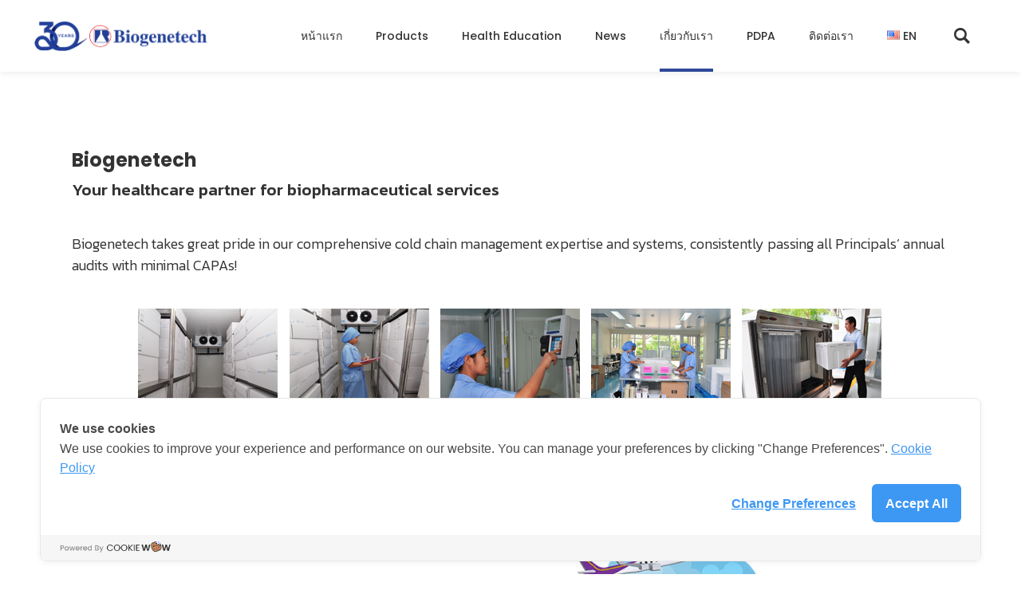

--- FILE ---
content_type: text/html; charset=UTF-8
request_url: https://www.biogenetech.co.th/th/about-us-th/cold-chain-system/
body_size: 13641
content:
<!DOCTYPE html>
<html lang="th">
<head>
    
        <meta charset="UTF-8"/>
        <link rel="profile" href="https://gmpg.org/xfn/11"/>
        
                <meta name="viewport" content="width=device-width,initial-scale=1,user-scalable=yes">
        <link rel="alternate" href="https://www.biogenetech.co.th/about-us/cold-chain-system/" hreflang="en" />
<link rel="alternate" href="https://www.biogenetech.co.th/th/about-us-th/cold-chain-system/" hreflang="th" />

	<!-- This site is optimized with the Yoast SEO plugin v17.3 - https://yoast.com/wordpress/plugins/seo/ -->
	<title>Cold Chain System - Biogenetech</title>
	<meta name="robots" content="index, follow, max-snippet:-1, max-image-preview:large, max-video-preview:-1" />
	<link rel="canonical" href="https://www.biogenetech.co.th/th/about-us-th/cold-chain-system/" />
	<meta property="og:locale" content="th_TH" />
	<meta property="og:locale:alternate" content="en_US" />
	<meta property="og:type" content="article" />
	<meta property="og:title" content="Cold Chain System - Biogenetech" />
	<meta property="og:url" content="https://www.biogenetech.co.th/th/about-us-th/cold-chain-system/" />
	<meta property="og:site_name" content="Biogenetech" />
	<meta property="article:modified_time" content="2020-04-01T01:30:54+00:00" />
	<meta name="twitter:card" content="summary_large_image" />
	<script type="application/ld+json" class="yoast-schema-graph">{"@context":"https://schema.org","@graph":[{"@type":"Organization","@id":"https://www.biogenetech.co.th/#organization","name":"Biogenetech","url":"https://www.biogenetech.co.th/","sameAs":[],"logo":{"@type":"ImageObject","@id":"https://www.biogenetech.co.th/#logo","inLanguage":"th","url":"https://www.biogenetech.co.th/wp-content/uploads/2019/09/5c05314462d4b_Biogenetech76645822-f6f5-4ac1-a180-9fa30156f494.png","contentUrl":"https://www.biogenetech.co.th/wp-content/uploads/2019/09/5c05314462d4b_Biogenetech76645822-f6f5-4ac1-a180-9fa30156f494.png","width":549,"height":104,"caption":"Biogenetech"},"image":{"@id":"https://www.biogenetech.co.th/#logo"}},{"@type":"WebSite","@id":"https://www.biogenetech.co.th/#website","url":"https://www.biogenetech.co.th/","name":"Biogenetech","description":"Your healthcare partner for biopharmaceutical services","publisher":{"@id":"https://www.biogenetech.co.th/#organization"},"potentialAction":[{"@type":"SearchAction","target":{"@type":"EntryPoint","urlTemplate":"https://www.biogenetech.co.th/?s={search_term_string}"},"query-input":"required name=search_term_string"}],"inLanguage":"th"},{"@type":"ImageObject","@id":"https://www.biogenetech.co.th/th/about-us-th/cold-chain-system/#primaryimage","inLanguage":"th","url":"","contentUrl":""},{"@type":"WebPage","@id":"https://www.biogenetech.co.th/th/about-us-th/cold-chain-system/#webpage","url":"https://www.biogenetech.co.th/th/about-us-th/cold-chain-system/","name":"Cold Chain System - Biogenetech","isPartOf":{"@id":"https://www.biogenetech.co.th/#website"},"primaryImageOfPage":{"@id":"https://www.biogenetech.co.th/th/about-us-th/cold-chain-system/#primaryimage"},"datePublished":"2011-10-30T08:47:19+00:00","dateModified":"2020-04-01T01:30:54+00:00","breadcrumb":{"@id":"https://www.biogenetech.co.th/th/about-us-th/cold-chain-system/#breadcrumb"},"inLanguage":"th","potentialAction":[{"@type":"ReadAction","target":["https://www.biogenetech.co.th/th/about-us-th/cold-chain-system/"]}]},{"@type":"BreadcrumbList","@id":"https://www.biogenetech.co.th/th/about-us-th/cold-chain-system/#breadcrumb","itemListElement":[{"@type":"ListItem","position":1,"name":"Home","item":"https://www.biogenetech.co.th/th/main-th/"},{"@type":"ListItem","position":2,"name":"\u0e40\u0e01\u0e35\u0e48\u0e22\u0e27\u0e01\u0e31\u0e1a\u0e40\u0e23\u0e32","item":"https://www.biogenetech.co.th/th/about-us-th/"},{"@type":"ListItem","position":3,"name":"Cold Chain System"}]}]}</script>
	<!-- / Yoast SEO plugin. -->


<link rel='dns-prefetch' href='//cookiecdn.com' />
<link rel='dns-prefetch' href='//fonts.googleapis.com' />
<link rel='dns-prefetch' href='//s.w.org' />
<link rel="alternate" type="application/rss+xml" title="Biogenetech &raquo; ฟีด" href="https://www.biogenetech.co.th/th/feed/" />
<link rel="alternate" type="application/rss+xml" title="Biogenetech &raquo; ฟีดความเห็น" href="https://www.biogenetech.co.th/th/comments/feed/" />
		<script type="text/javascript">
			window._wpemojiSettings = {"baseUrl":"https:\/\/s.w.org\/images\/core\/emoji\/13.0.1\/72x72\/","ext":".png","svgUrl":"https:\/\/s.w.org\/images\/core\/emoji\/13.0.1\/svg\/","svgExt":".svg","source":{"concatemoji":"https:\/\/www.biogenetech.co.th\/wp-includes\/js\/wp-emoji-release.min.js?ver=5.6.16"}};
			!function(e,a,t){var n,r,o,i=a.createElement("canvas"),p=i.getContext&&i.getContext("2d");function s(e,t){var a=String.fromCharCode;p.clearRect(0,0,i.width,i.height),p.fillText(a.apply(this,e),0,0);e=i.toDataURL();return p.clearRect(0,0,i.width,i.height),p.fillText(a.apply(this,t),0,0),e===i.toDataURL()}function c(e){var t=a.createElement("script");t.src=e,t.defer=t.type="text/javascript",a.getElementsByTagName("head")[0].appendChild(t)}for(o=Array("flag","emoji"),t.supports={everything:!0,everythingExceptFlag:!0},r=0;r<o.length;r++)t.supports[o[r]]=function(e){if(!p||!p.fillText)return!1;switch(p.textBaseline="top",p.font="600 32px Arial",e){case"flag":return s([127987,65039,8205,9895,65039],[127987,65039,8203,9895,65039])?!1:!s([55356,56826,55356,56819],[55356,56826,8203,55356,56819])&&!s([55356,57332,56128,56423,56128,56418,56128,56421,56128,56430,56128,56423,56128,56447],[55356,57332,8203,56128,56423,8203,56128,56418,8203,56128,56421,8203,56128,56430,8203,56128,56423,8203,56128,56447]);case"emoji":return!s([55357,56424,8205,55356,57212],[55357,56424,8203,55356,57212])}return!1}(o[r]),t.supports.everything=t.supports.everything&&t.supports[o[r]],"flag"!==o[r]&&(t.supports.everythingExceptFlag=t.supports.everythingExceptFlag&&t.supports[o[r]]);t.supports.everythingExceptFlag=t.supports.everythingExceptFlag&&!t.supports.flag,t.DOMReady=!1,t.readyCallback=function(){t.DOMReady=!0},t.supports.everything||(n=function(){t.readyCallback()},a.addEventListener?(a.addEventListener("DOMContentLoaded",n,!1),e.addEventListener("load",n,!1)):(e.attachEvent("onload",n),a.attachEvent("onreadystatechange",function(){"complete"===a.readyState&&t.readyCallback()})),(n=t.source||{}).concatemoji?c(n.concatemoji):n.wpemoji&&n.twemoji&&(c(n.twemoji),c(n.wpemoji)))}(window,document,window._wpemojiSettings);
		</script>
		<style type="text/css">
img.wp-smiley,
img.emoji {
	display: inline !important;
	border: none !important;
	box-shadow: none !important;
	height: 1em !important;
	width: 1em !important;
	margin: 0 .07em !important;
	vertical-align: -0.1em !important;
	background: none !important;
	padding: 0 !important;
}
</style>
	<link rel='stylesheet' id='wp-block-library-css'  href='https://www.biogenetech.co.th/wp-includes/css/dist/block-library/style.min.css?ver=5.6.16' type='text/css' media='all' />
<link rel='stylesheet' id='contact-form-7-css'  href='https://www.biogenetech.co.th/wp-content/plugins/contact-form-7/includes/css/styles.css?ver=5.4.2' type='text/css' media='all' />
<style id='contact-form-7-inline-css' type='text/css'>
.wpcf7 .wpcf7-recaptcha iframe {margin-bottom: 0;}.wpcf7 .wpcf7-recaptcha[data-align="center"] > div {margin: 0 auto;}.wpcf7 .wpcf7-recaptcha[data-align="right"] > div {margin: 0 0 0 auto;}
</style>
<link rel='stylesheet' id='rs-plugin-settings-css'  href='https://www.biogenetech.co.th/wp-content/plugins/revslider/public/assets/css/rs6.css?ver=6.1.5' type='text/css' media='all' />
<style id='rs-plugin-settings-inline-css' type='text/css'>
#rs-demo-id {}
</style>
<link rel='stylesheet' id='bootstrap-css-css'  href='https://www.biogenetech.co.th/wp-content/themes/mediclinic-child/css/bootstrap.min.css?ver=5.6.16' type='text/css' media='all' />
<link rel='stylesheet' id='mediclinic-mikado-default-style-css'  href='https://www.biogenetech.co.th/wp-content/themes/mediclinic/style.css?ver=5.6.16' type='text/css' media='all' />
<link rel='stylesheet' id='mediclinic-mikado-child-style-css'  href='https://www.biogenetech.co.th/wp-content/themes/mediclinic-child/style.css?ver=5.6.16' type='text/css' media='all' />
<link rel='stylesheet' id='mediclinic-mikado-modules-css'  href='https://www.biogenetech.co.th/wp-content/themes/mediclinic/assets/css/modules.min.css?ver=5.6.16' type='text/css' media='all' />
<style id='mediclinic-mikado-modules-inline-css' type='text/css'>
/* generated in /home/biogenetec/domains/biogenetech.co.th/public_html/wp-content/themes/mediclinic/framework/admin/options/general/map.php mediclinic_mikado_page_general_style function */
.page-id-41.mkdf-boxed .mkdf-wrapper { background-attachment: fixed;}


/** Landing page main menu hide**/
.page-id-7262 .mkdf-main-menu {
display: none;
}

@media only screen and (min-width: 1280px) {
.page-id-7262 .mkdf-page-header .mkdf-vertical-align-containers {
padding: 0 84px;
}}
@media only screen and (min-width: 1450px){
.page-id-7262 .mkdf-page-header .mkdf-vertical-align-containers {
padding: 0 125px;
}}
/**
 * Firefox specific rule for fixing Poppins rendering in firefox
 */
@-moz-document url-prefix() {
    blockquote,
    footer .widget.widget_tag_cloud a,
    .mkdf-side-menu .widget.widget_tag_cloud a,
    .wpb_widgetised_column .widget.widget_tag_cloud a,
    aside.mkdf-sidebar .widget.widget_tag_cloud a,
    .mkdf-main-menu>ul>li>a {
        font-weight: lighter !important;
    }
}
</style>
<link rel='stylesheet' id='mkdf-font_awesome-css'  href='https://www.biogenetech.co.th/wp-content/themes/mediclinic/assets/css/font-awesome/css/font-awesome.min.css?ver=5.6.16' type='text/css' media='all' />
<link rel='stylesheet' id='mkdf-font_elegant-css'  href='https://www.biogenetech.co.th/wp-content/themes/mediclinic/assets/css/elegant-icons/style.min.css?ver=5.6.16' type='text/css' media='all' />
<link rel='stylesheet' id='mkdf-ion_icons-css'  href='https://www.biogenetech.co.th/wp-content/themes/mediclinic/assets/css/ion-icons/css/ionicons.min.css?ver=5.6.16' type='text/css' media='all' />
<link rel='stylesheet' id='mkdf-linea_icons-css'  href='https://www.biogenetech.co.th/wp-content/themes/mediclinic/assets/css/linea-icons/style.css?ver=5.6.16' type='text/css' media='all' />
<link rel='stylesheet' id='mkdf-simple_line_icons-css'  href='https://www.biogenetech.co.th/wp-content/themes/mediclinic/assets/css/simple-line-icons/simple-line-icons.css?ver=5.6.16' type='text/css' media='all' />
<link rel='stylesheet' id='mediaelement-css'  href='https://www.biogenetech.co.th/wp-includes/js/mediaelement/mediaelementplayer-legacy.min.css?ver=4.2.16' type='text/css' media='all' />
<link rel='stylesheet' id='wp-mediaelement-css'  href='https://www.biogenetech.co.th/wp-includes/js/mediaelement/wp-mediaelement.min.css?ver=5.6.16' type='text/css' media='all' />
<link rel='stylesheet' id='mediclinic-mikado-style-dynamic-css'  href='https://www.biogenetech.co.th/wp-content/themes/mediclinic/assets/css/style_dynamic.css?ver=1716516719' type='text/css' media='all' />
<link rel='stylesheet' id='mediclinic-mikado-modules-responsive-css'  href='https://www.biogenetech.co.th/wp-content/themes/mediclinic/assets/css/modules-responsive.min.css?ver=5.6.16' type='text/css' media='all' />
<link rel='stylesheet' id='mediclinic-mikado-style-dynamic-responsive-css'  href='https://www.biogenetech.co.th/wp-content/themes/mediclinic/assets/css/style_dynamic_responsive.css?ver=1716516719' type='text/css' media='all' />
<link rel='stylesheet' id='mediclinic-mikado-google-fonts-css'  href='https://fonts.googleapis.com/css?family=Poppins%3A300%2C500%2C700%7COpen+Sans%3A300%2C500%2C700%7CPoppins%3A300%2C500%2C700%7CKanit%3A300%2C500%2C700&#038;subset=latin-ext&#038;ver=1.0.0' type='text/css' media='all' />
<link rel='stylesheet' id='select2-css'  href='https://www.biogenetech.co.th/wp-content/themes/mediclinic/framework/admin/assets/css/select2.min.css?ver=5.6.16' type='text/css' media='all' />
<link rel='stylesheet' id='mkdf-core-dashboard-style-css'  href='https://www.biogenetech.co.th/wp-content/plugins/mkdf-core/core-dashboard/assets/css/core-dashboard.min.css?ver=5.6.16' type='text/css' media='all' />
<link rel='stylesheet' id='js_composer_front-css'  href='https://www.biogenetech.co.th/wp-content/plugins/js_composer/assets/css/js_composer.min.css?ver=6.1' type='text/css' media='all' />
<script type='text/javascript' src='https://cookiecdn.com/cwc.js' id='cookiewow_script-js'></script>
<script type='text/javascript' id='cookieWow' type='text/javascript' src='https://cookiecdn.com/configs/2n4WAt6fzLCLHHmeMNXGFesK' data-cwcid='2n4WAt6fzLCLHHmeMNXGFesK'></script>
<script type='text/javascript' src='https://www.biogenetech.co.th/wp-includes/js/jquery/jquery.min.js?ver=3.5.1' id='jquery-core-js'></script>
<script type='text/javascript' src='https://www.biogenetech.co.th/wp-includes/js/jquery/jquery-migrate.min.js?ver=3.3.2' id='jquery-migrate-js'></script>
<script type='text/javascript' src='https://www.biogenetech.co.th/wp-content/plugins/flowpaper-lite-pdf-flipbook/assets/lity/lity.min.js' id='lity-js-js'></script>
<script type='text/javascript' src='https://www.biogenetech.co.th/wp-content/plugins/revslider/public/assets/js/revolution.tools.min.js?ver=6.0' id='tp-tools-js'></script>
<script type='text/javascript' src='https://www.biogenetech.co.th/wp-content/plugins/revslider/public/assets/js/rs6.min.js?ver=6.1.5' id='revmin-js'></script>
<script type='text/javascript' src='https://www.biogenetech.co.th/wp-content/themes/mediclinic-child/js/bootstrap.min.js?ver=5.6.16' id='bootstrap-js-js'></script>
<script type='text/javascript' src='https://www.biogenetech.co.th/wp-content/themes/mediclinic-child/js/js.cookie.min.js?ver=5.6.16' id='js-cookie-js'></script>
<script type='text/javascript' src='https://www.biogenetech.co.th/wp-content/themes/mediclinic-child/script.js?ver=5.6.16' id='parent-script-js'></script>
<link rel="https://api.w.org/" href="https://www.biogenetech.co.th/wp-json/" /><link rel="alternate" type="application/json" href="https://www.biogenetech.co.th/wp-json/wp/v2/pages/41" /><link rel="EditURI" type="application/rsd+xml" title="RSD" href="https://www.biogenetech.co.th/xmlrpc.php?rsd" />
<link rel="wlwmanifest" type="application/wlwmanifest+xml" href="https://www.biogenetech.co.th/wp-includes/wlwmanifest.xml" /> 
<meta name="generator" content="WordPress 5.6.16" />
<link rel='shortlink' href='https://www.biogenetech.co.th/?p=41' />
<link rel="alternate" type="application/json+oembed" href="https://www.biogenetech.co.th/wp-json/oembed/1.0/embed?url=https%3A%2F%2Fwww.biogenetech.co.th%2Fth%2Fabout-us-th%2Fcold-chain-system%2F" />
<link rel="alternate" type="text/xml+oembed" href="https://www.biogenetech.co.th/wp-json/oembed/1.0/embed?url=https%3A%2F%2Fwww.biogenetech.co.th%2Fth%2Fabout-us-th%2Fcold-chain-system%2F&#038;format=xml" />
<meta name="generator" content="Powered by WPBakery Page Builder - drag and drop page builder for WordPress."/>
<meta name="generator" content="Powered by Slider Revolution 6.1.5 - responsive, Mobile-Friendly Slider Plugin for WordPress with comfortable drag and drop interface." />
<link rel="icon" href="https://www.biogenetech.co.th/wp-content/uploads/2019/10/favicon-logo-150x150.png" sizes="32x32" />
<link rel="icon" href="https://www.biogenetech.co.th/wp-content/uploads/2019/10/favicon-logo.png" sizes="192x192" />
<link rel="apple-touch-icon" href="https://www.biogenetech.co.th/wp-content/uploads/2019/10/favicon-logo.png" />
<meta name="msapplication-TileImage" content="https://www.biogenetech.co.th/wp-content/uploads/2019/10/favicon-logo.png" />
<script type="text/javascript">function setREVStartSize(t){try{var h,e=document.getElementById(t.c).parentNode.offsetWidth;if(e=0===e||isNaN(e)?window.innerWidth:e,t.tabw=void 0===t.tabw?0:parseInt(t.tabw),t.thumbw=void 0===t.thumbw?0:parseInt(t.thumbw),t.tabh=void 0===t.tabh?0:parseInt(t.tabh),t.thumbh=void 0===t.thumbh?0:parseInt(t.thumbh),t.tabhide=void 0===t.tabhide?0:parseInt(t.tabhide),t.thumbhide=void 0===t.thumbhide?0:parseInt(t.thumbhide),t.mh=void 0===t.mh||""==t.mh||"auto"===t.mh?0:parseInt(t.mh,0),"fullscreen"===t.layout||"fullscreen"===t.l)h=Math.max(t.mh,window.innerHeight);else{for(var i in t.gw=Array.isArray(t.gw)?t.gw:[t.gw],t.rl)void 0!==t.gw[i]&&0!==t.gw[i]||(t.gw[i]=t.gw[i-1]);for(var i in t.gh=void 0===t.el||""===t.el||Array.isArray(t.el)&&0==t.el.length?t.gh:t.el,t.gh=Array.isArray(t.gh)?t.gh:[t.gh],t.rl)void 0!==t.gh[i]&&0!==t.gh[i]||(t.gh[i]=t.gh[i-1]);var r,a=new Array(t.rl.length),n=0;for(var i in t.tabw=t.tabhide>=e?0:t.tabw,t.thumbw=t.thumbhide>=e?0:t.thumbw,t.tabh=t.tabhide>=e?0:t.tabh,t.thumbh=t.thumbhide>=e?0:t.thumbh,t.rl)a[i]=t.rl[i]<window.innerWidth?0:t.rl[i];for(var i in r=a[0],a)r>a[i]&&0<a[i]&&(r=a[i],n=i);var d=e>t.gw[n]+t.tabw+t.thumbw?1:(e-(t.tabw+t.thumbw))/t.gw[n];h=t.gh[n]*d+(t.tabh+t.thumbh)}void 0===window.rs_init_css&&(window.rs_init_css=document.head.appendChild(document.createElement("style"))),document.getElementById(t.c).height=h,window.rs_init_css.innerHTML+="#"+t.c+"_wrapper { height: "+h+"px }"}catch(t){console.log("Failure at Presize of Slider:"+t)}};</script>
		<style type="text/css" id="wp-custom-css">
			.mkdf-content .mkdf-content-inner>.mkdf-full-width>.mkdf-full-width-inner {
    padding-top: 0px !important;
}		</style>
		<style type="text/css" data-type="vc_custom-css">.mkdf-content .mkdf-content-inner > .mkdf-container > .mkdf-container-inner {
    padding-top: 0 !important;
}</style><noscript><style> .wpb_animate_when_almost_visible { opacity: 1; }</style></noscript></head>
<body data-rsssl=1 class="page-template-default page page-id-41 page-child parent-pageid-5 mkdf-core-1.2 mediclinic child-child-ver-1.0.1 mediclinic-ver-1.6 mkdf-grid-1200 mkdf-fixed-on-scroll mkdf-dropdown-animate-height mkdf-header-standard mkdf-menu-area-in-grid-shadow-disable mkdf-menu-area-border-disable mkdf-menu-area-in-grid-border-disable mkdf-logo-area-border-disable mkdf-logo-area-in-grid-border-disable mkdf-header-vertical-shadow-disable mkdf-header-vertical-border-disable mkdf-side-menu-slide-from-right mkdf-default-mobile-header mkdf-sticky-up-mobile-header mkdf-search-covers-header wpb-js-composer js-comp-ver-6.1 vc_responsive" itemscope itemtype="http://schema.org/WebPage">
    <section class="mkdf-side-menu">
	<div class="mkdf-close-side-menu-holder">
		<a class="mkdf-close-side-menu" href="#" target="_self">
			<span class=" icon_close"></span>
		</a>
	</div>
	
        <div class="widget mkdf-image-widget ">
            <img itemprop="image" src="/wp-content/uploads/2019/10/b25010e4e48ed91ddbdcc5605b7ae97e92ffbb32.png" alt="a" width="146" height="31" />        </div>
    <div class="widget mkdf-separator-widget"><div class="mkdf-separator-holder clearfix  mkdf-separator-center mkdf-separator-normal">
	<div class="mkdf-separator" style="border-style: solid;margin-top: 0px;margin-bottom: 24px"></div>
</div>
</div><div id="text-11" class="widget mkdf-sidearea widget_text">			<div class="textwidget"><div style="margin-bottom:14px;">Biogenetech</div></div>
		</div><div class="widget mkdf-icon-info-widget"><div class="mkdf-info-icon clearfix mkdf-icon-info-icon-medium">
	<div class="mkdf-icon-info-icon">
					<a itemprop="url" href="#" target="_self">
									    <span class="mkdf-icon-shortcode mkdf-normal"  >
                    <i class="mkdf-icon-ion-icon ion-ios-time mkdf-icon-element" style="font-size:23px" ></i>            </span>
								</a>
			</div>
	<div class="mkdf-info-icon-content">
											<a itemprop="url" href="#" target="_self">
								<span class="mkdf-info-icon-title-text" >Mon - Fri: 9:00AM - 8:00PM</span>
									</a>
											<span class="mkdf-info-icon-subtitle-text" >Sat - Sun: Closed</span>
			</div>
</div></div><div class="widget mkdf-separator-widget"><div class="mkdf-separator-holder clearfix  mkdf-separator-center mkdf-separator-full-width">
	<div class="mkdf-separator" style="border-color: #dadada;border-style: solid;border-bottom-width: 1px;margin-top: 18px;margin-bottom: 3px"></div>
</div>
</div><div class="widget mkdf-blog-list-widget"><div class="mkdf-widget-title-holder"><h4 class="mkdf-widget-title">Related Posts</h4></div><div class="mkdf-blog-list-holder mkdf-bl-simple mkdf-bl-one-column mkdf-bl-normal-space mkdf-bl-pag-no-pagination"  data-type=simple data-number-of-posts=3 data-number-of-columns=1 data-space-between-columns=normal data-order-by=date data-order=ASC data-image-size=thumbnail data-title-tag=h3 data-excerpt-length=90 data-post-info-section=yes data-post-info-image=yes data-post-info-author=yes data-post-info-date=yes data-post-info-category=yes data-post-info-comments=no data-post-info-like=no data-post-info-share=no data-pagination-type=no-pagination data-max-num-pages=0 data-next-page=2>
	<div class="mkdf-bl-wrapper">
		<ul class="mkdf-blog-list">
			<p class="mkdf-blog-no-posts">Sorry, no posts matched your criteria.</p>		</ul>
	</div>
	</div></div><div class="widget mkdf-separator-widget"><div class="mkdf-separator-holder clearfix  mkdf-separator-center mkdf-separator-normal">
	<div class="mkdf-separator" style="border-style: solid;margin-top: 0px;margin-bottom: 33px"></div>
</div>
</div>
        <a class="mkdf-social-icon-widget-holder mkdf-icon-has-hover" data-hover-color="#4e6dcc" style="color: #333333;;font-size: 14px;margin: 1px 10px 0 0;" href="http://www.twitter.com" target="_blank">
            <span class="mkdf-social-icon-widget  social_twitter   "></span>        </a>
    
        <a class="mkdf-social-icon-widget-holder mkdf-icon-has-hover" data-hover-color="#4e6dcc" style="color: #333333;;font-size: 14px;margin: 0 10px 0 0;" href="http://www.facebook.com" target="_blank">
            <span class="mkdf-social-icon-widget  social_facebook   "></span>        </a>
    
        <a class="mkdf-social-icon-widget-holder mkdf-icon-has-hover" data-hover-color="#4e6dcc" style="color: #333333;;font-size: 14px;margin: 0 10px 0 0;" href="http://www.linkedin.com" target="_blank">
            <span class="mkdf-social-icon-widget  social_linkedin   "></span>        </a>
    
        <a class="mkdf-social-icon-widget-holder mkdf-icon-has-hover" data-hover-color="#4e6dcc" style="color: #333333;;font-size: 14px;margin: 2px 10px 0 0;" href="http://www.youtube.com" target="_blank">
            <span class="mkdf-social-icon-widget  social_youtube   "></span>        </a>
    </section>
    <div class="mkdf-wrapper">
        <div class="mkdf-wrapper-inner">
            
<header class="mkdf-page-header">
		
			<div class="mkdf-fixed-wrapper">
				
	<div class="mkdf-menu-area mkdf-menu-right">
				
					<div class="mkdf-grid">
						
			<div class="mkdf-vertical-align-containers">
				<div class="mkdf-position-left">
					<div class="mkdf-position-left-inner">
						

<div class="mkdf-logo-wrapper">
    <a itemprop="url" href="https://www.biogenetech.co.th/th/main-th/" style="height: 37px;">
        <img itemprop="image" class="mkdf-normal-logo" src="https://www.biogenetech.co.th/wp-content/uploads/2024/05/BGT_3o-year-web-logo-01-4.png" width="447" height="75"  alt="logo"/>
        <img itemprop="image" class="mkdf-dark-logo" src="https://www.biogenetech.co.th/wp-content/uploads/2019/11/Biogenetech-logo.png"  alt="dark logo"/>        <img itemprop="image" class="mkdf-light-logo" src="https://www.biogenetech.co.th/wp-content/uploads/2024/05/BGT_3o-year-web-logo-01.png" width="1511" height="313"  alt="light logo"/>    </a>
</div>

											</div>
				</div>
								<div class="mkdf-position-right">
					<div class="mkdf-position-right-inner">
													
<nav class="mkdf-main-menu mkdf-drop-down mkdf-default-nav">
    <ul id="menu-main-menu-th" class="clearfix"><li id="nav-menu-item-15212" class="menu-item menu-item-type-post_type menu-item-object-page menu-item-home  narrow"><a href="https://www.biogenetech.co.th/th/main-th/" class=""><span class="item_outer"><span class="item_text">หน้าแรก</span></span></a></li>
<li id="nav-menu-item-15182" class="menu-item menu-item-type-post_type menu-item-object-page  narrow"><a href="https://www.biogenetech.co.th/th/product-th/" class=""><span class="item_outer"><span class="item_text">Products</span></span></a></li>
<li id="nav-menu-item-14312" class="menu-item menu-item-type-post_type menu-item-object-page  narrow"><a href="https://www.biogenetech.co.th/th/health-education-th/" class=""><span class="item_outer"><span class="item_text">Health Education</span></span></a></li>
<li id="nav-menu-item-14311" class="menu-item menu-item-type-post_type menu-item-object-page  narrow"><a href="https://www.biogenetech.co.th/th/news-th/" class=""><span class="item_outer"><span class="item_text">News</span></span></a></li>
<li id="nav-menu-item-13980" class="menu-item menu-item-type-post_type menu-item-object-page current-page-ancestor current-menu-ancestor current-menu-parent current-page-parent current_page_parent current_page_ancestor menu-item-has-children mkdf-active-item has_sub narrow"><a href="https://www.biogenetech.co.th/th/about-us-th/" class=" current "><span class="item_outer"><span class="item_text">เกี่ยวกับเรา</span><i class="mkdf-menu-arrow fa fa-angle-down"></i></span></a>
<div class="second"><div class="inner"><ul>
	<li id="nav-menu-item-13981" class="menu-item menu-item-type-post_type menu-item-object-page "><a href="https://www.biogenetech.co.th/th/about-us-th/business-partners/" class=""><span class="item_outer"><span class="item_text">Business Partners</span></span></a></li>
	<li id="nav-menu-item-14006" class="menu-item menu-item-type-post_type menu-item-object-page current-menu-item page_item page-item-41 current_page_item "><a href="https://www.biogenetech.co.th/th/about-us-th/cold-chain-system/" class=""><span class="item_outer"><span class="item_text">Cold Chain System</span></span></a></li>
	<li id="nav-menu-item-14007" class="menu-item menu-item-type-post_type menu-item-object-page "><a href="https://www.biogenetech.co.th/th/about-us-th/activities/" class=""><span class="item_outer"><span class="item_text">Activities</span></span></a></li>
	<li id="nav-menu-item-14008" class="menu-item menu-item-type-post_type menu-item-object-page "><a href="https://www.biogenetech.co.th/th/about-us-th/our-story/" class=""><span class="item_outer"><span class="item_text">Our Story</span></span></a></li>
</ul></div></div>
</li>
<li id="nav-menu-item-19762" class="menu-item menu-item-type-post_type menu-item-object-page menu-item-has-children  has_sub narrow"><a href="https://www.biogenetech.co.th/pdpa/" class=""><span class="item_outer"><span class="item_text">PDPA</span><i class="mkdf-menu-arrow fa fa-angle-down"></i></span></a>
<div class="second"><div class="inner"><ul>
	<li id="nav-menu-item-19602" class="menu-item menu-item-type-post_type menu-item-object-page "><a href="https://www.biogenetech.co.th/privacy-policy-2/" class=""><span class="item_outer"><span class="item_text">Privacy Policy</span></span></a></li>
	<li id="nav-menu-item-19617" class="menu-item menu-item-type-custom menu-item-object-custom menu-item-has-children sub"><a href="#" class=""><span class="item_outer"><span class="item_text">Privacy Notice</span></span></a>
	<ul>
		<li id="nav-menu-item-19619" class="menu-item menu-item-type-post_type menu-item-object-page "><a href="https://www.biogenetech.co.th/cookie-notice/" class=""><span class="item_outer"><span class="item_text">Cookie Notice</span></span></a></li>
		<li id="nav-menu-item-19636" class="menu-item menu-item-type-post_type menu-item-object-page "><a href="https://www.biogenetech.co.th/trading-notice/" class=""><span class="item_outer"><span class="item_text">Trading Notice</span></span></a></li>
		<li id="nav-menu-item-19642" class="menu-item menu-item-type-post_type menu-item-object-page "><a href="https://www.biogenetech.co.th/entering-to-bgt-building/" class=""><span class="item_outer"><span class="item_text">Entering to BGT building</span></span></a></li>
		<li id="nav-menu-item-19657" class="menu-item menu-item-type-post_type menu-item-object-page "><a href="https://www.biogenetech.co.th/marketing-notice/" class=""><span class="item_outer"><span class="item_text">Marketing Notice</span></span></a></li>
		<li id="nav-menu-item-19658" class="menu-item menu-item-type-post_type menu-item-object-page "><a href="https://www.biogenetech.co.th/ae-notice/" class=""><span class="item_outer"><span class="item_text">AE Notice</span></span></a></li>
		<li id="nav-menu-item-19659" class="menu-item menu-item-type-post_type menu-item-object-page "><a href="https://www.biogenetech.co.th/ctcmi-notice/" class=""><span class="item_outer"><span class="item_text">CTC&#038;MI Notice</span></span></a></li>
	</ul>
</li>
	<li id="nav-menu-item-19693" class="menu-item menu-item-type-post_type menu-item-object-page "><a href="https://www.biogenetech.co.th/data-subject-request-form/" class=""><span class="item_outer"><span class="item_text">Data Subject Request Form</span></span></a></li>
</ul></div></div>
</li>
<li id="nav-menu-item-13712" class="menu-item menu-item-type-post_type menu-item-object-page menu-item-has-children  has_sub narrow"><a href="https://www.biogenetech.co.th/th/contact-us-th/" class=""><span class="item_outer"><span class="item_text">ติดต่อเรา</span><i class="mkdf-menu-arrow fa fa-angle-down"></i></span></a>
<div class="second"><div class="inner"><ul>
	<li id="nav-menu-item-13762" class="menu-item menu-item-type-post_type menu-item-object-page "><a href="https://www.biogenetech.co.th/th/contact-us-th/map/" class=""><span class="item_outer"><span class="item_text">แผนที่</span></span></a></li>
	<li id="nav-menu-item-13761" class="menu-item menu-item-type-post_type menu-item-object-page "><a href="https://www.biogenetech.co.th/th/contact-us-th/complaint/" class=""><span class="item_outer"><span class="item_text">ร้องเรียน</span></span></a></li>
</ul></div></div>
</li>
<li id="nav-menu-item-13709-en" class="lang-item lang-item-5 lang-item-en lang-item-first menu-item menu-item-type-custom menu-item-object-custom  narrow"><a href="https://www.biogenetech.co.th/about-us/cold-chain-system/" class=""><span class="item_outer"><span class="item_text"><img src="[data-uri]" alt="EN" width="16" height="11" style="width: 16px; height: 11px;" /><span style="margin-left:0.3em;">EN</span></span></span></a></li>
</ul></nav>

												
	    <a  style="font-size: 25px;margin: 0px 25px 2px 23px;"		    class="mkdf-search-opener mkdf-icon-has-hover" href="javascript:void(0)">
            <span class="mkdf-search-opener-wrapper">
                <i class="mkdf-icon-ion-icon ion-ios-search-strong "></i>	                        </span>
	    </a>
    					</div>
				</div>
			</div>
			
					</div>
			</div>
			
			</div>
		
		
	
<form action="https://www.biogenetech.co.th/th/main-th/" class="mkdf-search-cover" method="get">
	<div class="mkdf-grid">
				<div class="mkdf-form-holder-outer">
				<div class="mkdf-form-holder">
					<div class="mkdf-form-holder-inner">
						<input type="text" placeholder="Search" name="s" class="mkdf_search_field" autocomplete="off" />
						<div class="mkdf-search-close">
							<a href="#">
								<i class="mkdf-icon-ion-icon ion-close-round "></i>							</a>
						</div>
					</div>
				</div>
			</div>
			</div>
</form>

</header>


<header class="mkdf-mobile-header">
		
	<div class="mkdf-mobile-header-inner">
		<div class="mkdf-mobile-header-holder">
			<div class="mkdf-grid">
				<div class="mkdf-vertical-align-containers">
					<div class="mkdf-vertical-align-containers">
													<div class="mkdf-mobile-menu-opener">
								<a href="javascript:void(0)">
									<span class="mkdf-mobile-menu-icon">
										<i class="fa fa-bars" aria-hidden="true"></i>
									</span>
																	</a>
							</div>
												<div class="mkdf-position-center">
							<div class="mkdf-position-center-inner">
								

<div class="mkdf-mobile-logo-wrapper">
    <a itemprop="url" href="https://www.biogenetech.co.th/th/main-th/" style="height: 37px">
        <img itemprop="image" src="https://www.biogenetech.co.th/wp-content/uploads/2024/05/BGT_3o-year-web-logo-01-4.png" width="447" height="75"  alt="Mobile Logo"/>
    </a>
</div>

							</div>
						</div>
						<div class="mkdf-position-right">
							<div class="mkdf-position-right-inner">
															</div>
						</div>
					</div>
				</div>
			</div>
		</div>
		
	<nav class="mkdf-mobile-nav" role="navigation" aria-label="Mobile Menu">
		<div class="mkdf-grid">

			<ul id="menu-main-menu-th-1" class=""><li id="mobile-menu-item-15212" class="menu-item menu-item-type-post_type menu-item-object-page menu-item-home "><a href="https://www.biogenetech.co.th/th/main-th/" class=""><span>หน้าแรก</span></a></li>
<li id="mobile-menu-item-15182" class="menu-item menu-item-type-post_type menu-item-object-page "><a href="https://www.biogenetech.co.th/th/product-th/" class=""><span>Products</span></a></li>
<li id="mobile-menu-item-14312" class="menu-item menu-item-type-post_type menu-item-object-page "><a href="https://www.biogenetech.co.th/th/health-education-th/" class=""><span>Health Education</span></a></li>
<li id="mobile-menu-item-14311" class="menu-item menu-item-type-post_type menu-item-object-page "><a href="https://www.biogenetech.co.th/th/news-th/" class=""><span>News</span></a></li>
<li id="mobile-menu-item-13980" class="menu-item menu-item-type-post_type menu-item-object-page current-page-ancestor current-menu-ancestor current-menu-parent current-page-parent current_page_parent current_page_ancestor menu-item-has-children mkdf-active-item has_sub"><a href="https://www.biogenetech.co.th/th/about-us-th/" class=" current "><span>เกี่ยวกับเรา</span></a><span class="mobile_arrow"><i class="mkdf-sub-arrow fa fa-angle-right"></i><i class="fa fa-angle-down"></i></span>
<ul class="sub_menu">
	<li id="mobile-menu-item-13981" class="menu-item menu-item-type-post_type menu-item-object-page "><a href="https://www.biogenetech.co.th/th/about-us-th/business-partners/" class=""><span>Business Partners</span></a></li>
	<li id="mobile-menu-item-14006" class="menu-item menu-item-type-post_type menu-item-object-page current-menu-item page_item page-item-41 current_page_item "><a href="https://www.biogenetech.co.th/th/about-us-th/cold-chain-system/" class=""><span>Cold Chain System</span></a></li>
	<li id="mobile-menu-item-14007" class="menu-item menu-item-type-post_type menu-item-object-page "><a href="https://www.biogenetech.co.th/th/about-us-th/activities/" class=""><span>Activities</span></a></li>
	<li id="mobile-menu-item-14008" class="menu-item menu-item-type-post_type menu-item-object-page "><a href="https://www.biogenetech.co.th/th/about-us-th/our-story/" class=""><span>Our Story</span></a></li>
</ul>
</li>
<li id="mobile-menu-item-19762" class="menu-item menu-item-type-post_type menu-item-object-page menu-item-has-children  has_sub"><a href="https://www.biogenetech.co.th/pdpa/" class=""><span>PDPA</span></a><span class="mobile_arrow"><i class="mkdf-sub-arrow fa fa-angle-right"></i><i class="fa fa-angle-down"></i></span>
<ul class="sub_menu">
	<li id="mobile-menu-item-19602" class="menu-item menu-item-type-post_type menu-item-object-page "><a href="https://www.biogenetech.co.th/privacy-policy-2/" class=""><span>Privacy Policy</span></a></li>
	<li id="mobile-menu-item-19617" class="menu-item menu-item-type-custom menu-item-object-custom menu-item-has-children  has_sub"><a href="#" class=" mkdf-mobile-no-link"><span>Privacy Notice</span></a><span class="mobile_arrow"><i class="mkdf-sub-arrow fa fa-angle-right"></i><i class="fa fa-angle-down"></i></span>
	<ul class="sub_menu">
		<li id="mobile-menu-item-19619" class="menu-item menu-item-type-post_type menu-item-object-page "><a href="https://www.biogenetech.co.th/cookie-notice/" class=""><span>Cookie Notice</span></a></li>
		<li id="mobile-menu-item-19636" class="menu-item menu-item-type-post_type menu-item-object-page "><a href="https://www.biogenetech.co.th/trading-notice/" class=""><span>Trading Notice</span></a></li>
		<li id="mobile-menu-item-19642" class="menu-item menu-item-type-post_type menu-item-object-page "><a href="https://www.biogenetech.co.th/entering-to-bgt-building/" class=""><span>Entering to BGT building</span></a></li>
		<li id="mobile-menu-item-19657" class="menu-item menu-item-type-post_type menu-item-object-page "><a href="https://www.biogenetech.co.th/marketing-notice/" class=""><span>Marketing Notice</span></a></li>
		<li id="mobile-menu-item-19658" class="menu-item menu-item-type-post_type menu-item-object-page "><a href="https://www.biogenetech.co.th/ae-notice/" class=""><span>AE Notice</span></a></li>
		<li id="mobile-menu-item-19659" class="menu-item menu-item-type-post_type menu-item-object-page "><a href="https://www.biogenetech.co.th/ctcmi-notice/" class=""><span>CTC&#038;MI Notice</span></a></li>
	</ul>
</li>
	<li id="mobile-menu-item-19693" class="menu-item menu-item-type-post_type menu-item-object-page "><a href="https://www.biogenetech.co.th/data-subject-request-form/" class=""><span>Data Subject Request Form</span></a></li>
</ul>
</li>
<li id="mobile-menu-item-13712" class="menu-item menu-item-type-post_type menu-item-object-page menu-item-has-children  has_sub"><a href="https://www.biogenetech.co.th/th/contact-us-th/" class=""><span>ติดต่อเรา</span></a><span class="mobile_arrow"><i class="mkdf-sub-arrow fa fa-angle-right"></i><i class="fa fa-angle-down"></i></span>
<ul class="sub_menu">
	<li id="mobile-menu-item-13762" class="menu-item menu-item-type-post_type menu-item-object-page "><a href="https://www.biogenetech.co.th/th/contact-us-th/map/" class=""><span>แผนที่</span></a></li>
	<li id="mobile-menu-item-13761" class="menu-item menu-item-type-post_type menu-item-object-page "><a href="https://www.biogenetech.co.th/th/contact-us-th/complaint/" class=""><span>ร้องเรียน</span></a></li>
</ul>
</li>
<li id="mobile-menu-item-13709-en" class="lang-item lang-item-5 lang-item-en lang-item-first menu-item menu-item-type-custom menu-item-object-custom "><a href="https://www.biogenetech.co.th/about-us/cold-chain-system/" class=""><span><img src="[data-uri]" alt="EN" width="16" height="11" style="width: 16px; height: 11px;" /><span style="margin-left:0.3em;">EN</span></span></a></li>
</ul>    </div>
</nav>
	</div>
	
	
<form action="https://www.biogenetech.co.th/th/main-th/" class="mkdf-search-cover" method="get">
	<div class="mkdf-grid">
				<div class="mkdf-form-holder-outer">
				<div class="mkdf-form-holder">
					<div class="mkdf-form-holder-inner">
						<input type="text" placeholder="Search" name="s" class="mkdf_search_field" autocomplete="off" />
						<div class="mkdf-search-close">
							<a href="#">
								<i class="mkdf-icon-ion-icon ion-close-round "></i>							</a>
						</div>
					</div>
				</div>
			</div>
			</div>
</form>

</header>

	
	        			<a id='mkdf-back-to-top' href='#'>
                <span class="mkdf-icon-stack">
                     <i class="mkdf-icon-ion-icon ion-chevron-up "></i>                </span>
			</a>
			        
            <div class="mkdf-content" >
                <div class="mkdf-content-inner">

<div class="mkdf-container mkdf-default-page-template">
		<div class="mkdf-container-inner clearfix">
					<div class="mkdf-grid-row">
				<div class="mkdf-page-content-holder mkdf-grid-col-12">
					<div class="vc_row wpb_row vc_row-fluid" ><div class="wpb_column vc_column_container vc_col-sm-12"><div class="vc_column-inner"><div class="wpb_wrapper">
	<div class="wpb_text_column wpb_content_element " >
		<div class="wpb_wrapper">
			<h3></h3>
<h3></h3>
<p>&nbsp;</p>
<p>&nbsp;</p>
<h3 style="margin: 0;"><span style="color: #333333; font-weight: bold;">Biogenetech</span></h3>
<h4 style="margin: 0;"><span style="color: #333333; font-weight: 500;">Your healthcare partner for biopharmaceutical services</span></h4>
<p><span style="color: #333333; font-weight: 300; font-size: 18px;"><br />
Biogenetech takes great pride in our comprehensive cold chain management expertise and systems, consistently passing all Principals’ annual audits with minimal CAPAs!</span></p>

		</div>
	</div>

	<div class="wpb_text_column wpb_content_element " >
		<div class="wpb_wrapper">
			<p><img style="display: block; margin: 40px auto 60px auto;" src="/wp-content/uploads/2011/11/s_coldchain.png" alt="" /><br />
<img style="display: block; margin: 40px auto 60px auto;" src="/wp-content/uploads/2020/04/cc.jpg" alt="" /></p>

		</div>
	</div>
</div></div></div></div>
				</div>
							</div>
			</div>
	</div>
<div class="GMP-cert" style="border-top: 1px #CCC dashed; border-top: 1px #f3f2f2 solid;"><a href="/events/sgs-certificate/" style="color:#333; text-decoration:none;" title="SGS Certificate"><img src="/wp-content/uploads/2018/04/cer1-e1572423465924.jpg" style="display: block; margin: 0 auto;"></a></div><div class="partner-footer"><a href="http://www.biocotton.co.th/about-bioclass/" class="vc_gitem-link vc_single_image-wrapper vc_box_border_grey" title="Bioclass" rel="nofollow noopener noreferrer" target="_blank">
<img width="auto" height="66px" src="https://www.biogenetech.co.th/wp-content/uploads/2015/05/bioclass.png" class="vc_single_image-img attachment-large" alt="Bioclass">
</a><a href="http://www.biocotton.co.th/" class="vc_gitem-link vc_single_image-wrapper vc_box_border_grey" title="Biocotton" rel="nofollow noopener noreferrer" target="_blank">
<img width="auto" height="66px" src="https://www.biogenetech.co.th/wp-content/uploads/2015/05/logo-biocotton.png" class="vc_single_image-img attachment-large" alt="Biocotton">
</a><a href="http://www.fda.moph.go.th/" class="vc_gitem-link vc_single_image-wrapper vc_box_border_grey" title="สำนักงานคณะกรรมการอาหารและยา" rel="nofollow noopener noreferrer" target="_blank">
<img width="auto" height="66px" src="https://www.biogenetech.co.th/wp-content/uploads/2011/10/9d5a1e726c26e4efc2ca8bef84c1b10f.png" class="vc_single_image-img attachment-large" alt="สำนักงานคณะกรรมการอาหารและยา">
</a><a href="http://ops.moph.go.th/" class="vc_gitem-link vc_single_image-wrapper vc_box_border_grey" title="กระทรวงสาธารณสุข" rel="nofollow noopener noreferrer" target="_blank">
<img width="auto" height="66px" src="https://www.biogenetech.co.th/wp-content/uploads/2011/10/4a62b9a714f14622b5e40633ad92642f.png" class="vc_single_image-img attachment-large" alt="กระทรวงสาธารณสุข">
</a><a href="http://www.tmc.or.th/" class="vc_gitem-link vc_single_image-wrapper vc_box_border_grey" title="แพทยสภา" rel="nofollow noopener noreferrer" target="_blank">
<img width="auto" height="66px" src="https://www.biogenetech.co.th/wp-content/uploads/2011/10/cad9ab2828475d2992962d5827143530.png" class="vc_single_image-img attachment-large" alt="แพทยสภา">
</a><a href="http://www.thaipediatrics.org/" class="vc_gitem-link vc_single_image-wrapper vc_box_border_grey" title="ราชวิทยาลัยกุมารแพทย์แห่งประเทศไทย" rel="nofollow noopener noreferrer" target="_blank">
<img width="auto" height="66px" src="https://www.biogenetech.co.th/wp-content/uploads/2011/10/20538575ba2d62090847d859d904a9b0.png" class="vc_single_image-img attachment-large" alt="ราชวิทยาลัยกุมารแพทย์แห่งประเทศไทย">
</a><a href="http://www.ift2004.org/" class="vc_gitem-link vc_single_image-wrapper vc_box_border_grey" title="มูลนิธิส่งเสริมการศึกษาไข้หวัดใหญ่" rel="nofollow noopener noreferrer" target="_blank">
<img width="auto" height="66px" src="https://www.biogenetech.co.th/wp-content/uploads/2020/02/IFT.png" class="vc_single_image-img attachment-large" alt="มูลนิธิส่งเสริมการศึกษาไข้หวัดใหญ่">
</a></div>
</ol>
<div class="carousel-inner">
</div>
</div>

</div> <!-- close div.content_inner -->
	</div>  <!-- close div.content -->
					<footer class="mkdf-page-footer">
				<div class="mkdf-footer-top-holder">
	<div class="mkdf-footer-top-inner mkdf-full-width">
		<div class="mkdf-grid-row mkdf-footer-top-alignment-left">
							<div class="mkdf-column-content mkdf-grid-col-3">
					<div class="widget mkdf-separator-widget"><div class="mkdf-separator-holder clearfix  mkdf-separator-center mkdf-separator-normal">
	<div class="mkdf-separator" style="border-style: solid;margin-bottom: 20px"></div>
</div>
</div>
        <div class="widget mkdf-image-widget ">
            <a itemprop="url" href="/" target="_self"><img itemprop="image" src="/wp-content/uploads/2019/11/Biogenetech-wihte-logo.png" alt="a" width="264" height="50" /></a>        </div>
    <div id="text-18" class="widget mkdf-footer-column-1 widget_text">			<div class="textwidget"><p><span style="color: #ffffff; font-weight: 300;">18 ซอยอุดมสุข 37 ถนนสุขุมวิท 103<br />
แขวงบางจาก เขตพระโขนง กรุงเทพมหานคร 10260<br />
</span></p>
</div>
		</div>				</div>
							<div class="mkdf-column-content mkdf-grid-col-3">
					<div class="widget mkdf-separator-widget"><div class="mkdf-separator-holder clearfix  mkdf-separator-center mkdf-separator-normal">
	<div class="mkdf-separator" style="border-style: solid;margin-bottom: 20px"></div>
</div>
</div><div id="custom_html-5" class="widget_text widget mkdf-footer-column-2 widget_custom_html"><div class="textwidget custom-html-widget"><span style="color: #ffffff;">ฝ่ายบริการลูกค้า:</span><br>
<span style="color: #ffffff; font-weight: 300;">โทร: <a style="color: #ffffff;" href="tel:+6627489333">(66) 0-2748-9333 ต่อ 401, 402</a></span><br>
<span style="color: #ffffff; font-weight: 300;">โทร (ฟรี): <a style="color: #ffffff;" href="tel:1800-223-666">1800-223-666</a></span><br>
<span style="color: #ffffff; font-weight: 300;">ฝ่ายลูกค้าสัมพันธ์: <a style="color: #ffffff;" href="tel:1800-291-245">1800-291-245</a></span>
<br>
<span style="color: #ffffff;">แฟกซ์:</span><br>
<span style="color: #ffffff; font-weight: 300;"><a style="color: #ffffff;" href="fax:+6627489393">(66) 0-2748-9393</a></span><br>
<span style="color: #ffffff; font-weight: 300;"><a style="color: #ffffff;" href="fax:+6623614006">(66) 0-2361-4006</a></span><br>

<span style="color: #ffffff;">E-mail: <a style="color: #ffffff; font-weight: 300;" href="mailto:Marketing@Biogenetech.co.th">marketing@biogenetech.co.th</a></span></div></div>				</div>
							<div class="mkdf-column-content mkdf-grid-col-3">
					<div id="pods_widget_list-3" class="widget mkdf-footer-column-3 pods_widget_list"><div class="mkdf-widget-title-holder"><h2 class="mkdf-widget-title">Products</h2></div><p style="margin: 0px 0 0;"><a href="https://www.biogenetech.co.th/th/productcats/vaccines-th/" style="color: #ffffff; font-weight: 300; ">Vaccines</a></p><p style="margin: 0px 0 0;"><a href="https://www.biogenetech.co.th/th/productcats/blood-derivatives-th/" style="color: #ffffff; font-weight: 300; ">Biotherapeutic products</a></p><p style="margin: 0px 0 0;"><a href="https://www.biogenetech.co.th/th/productcats/pharmaceutical-th/" style="color: #ffffff; font-weight: 300; ">Pharmaceutical products &amp; Nuclear Medicine</a></p><p style="margin: 0px 0 0;"><a href="https://www.biogenetech.co.th/th/productcats/contrast-media-th/" style="color: #ffffff; font-weight: 300; ">Optiray</a></p><p style="margin: 0px 0 0;"><a href="https://www.biogenetech.co.th/th/productcats/cold-chain-devices-th/" style="color: #ffffff; font-weight: 300; ">Cold Chain System</a></p><p style="margin: 0px 0 0;"><a href="https://www.biogenetech.co.th/th/productcats/contour-th/" style="color: #ffffff; font-weight: 300; ">Blood Glucose Monitoring System</a></p></div>				</div>
							<div class="mkdf-column-content mkdf-grid-col-3">
					<div id="nav_menu-4" class="widget mkdf-footer-column-4 widget_nav_menu"><div class="mkdf-widget-title-holder"><h2 class="mkdf-widget-title">เกี่ยวกับเรา</h2></div><div class="menu-about-us-th-container"><ul id="menu-about-us-th" class="menu"><li id="menu-item-13974" class="menu-item menu-item-type-post_type menu-item-object-page menu-item-13974"><a href="https://www.biogenetech.co.th/th/about-us-th/business-partners/">Business Partners</a></li>
<li id="menu-item-13788" class="menu-item menu-item-type-post_type menu-item-object-page current-menu-item page_item page-item-41 current_page_item menu-item-13788"><a href="https://www.biogenetech.co.th/th/about-us-th/cold-chain-system/" aria-current="page">Cold Chain System</a></li>
<li id="menu-item-13786" class="menu-item menu-item-type-post_type menu-item-object-page menu-item-13786"><a href="https://www.biogenetech.co.th/th/about-us-th/activities/">Activities</a></li>
<li id="menu-item-13787" class="menu-item menu-item-type-post_type menu-item-object-page menu-item-13787"><a href="https://www.biogenetech.co.th/th/about-us-th/our-story/">Our Story</a></li>
</ul></div></div>				</div>
					</div>
	</div>
</div><div class="mkdf-footer-bottom-holder">
	<div class="mkdf-footer-bottom-inner mkdf-full-width">
		<div class="mkdf-grid-row ">
							<div class="mkdf-grid-col-12">
					<div id="text-14" class="widget mkdf-footer-bottom-column-1 widget_text">			<div class="textwidget"><p>Copyright <i class="mkdf-icon-font-awesome fa fa-copyright mkdf-icon-element" style="font-size: 14px;"></i> 2011 Biogenetech</p>
</div>
		</div>				</div>
					</div>
	</div>
</div>			</footer>
			</div> <!-- close div.mkdf-wrapper-inner  -->
</div> <!-- close div.mkdf-wrapper -->
<script type="text/html" id="wpb-modifications"></script><script type='text/javascript' src='https://www.biogenetech.co.th/wp-includes/js/dist/vendor/wp-polyfill.min.js?ver=7.4.4' id='wp-polyfill-js'></script>
<script type='text/javascript' id='wp-polyfill-js-after'>
( 'fetch' in window ) || document.write( '<script src="https://www.biogenetech.co.th/wp-includes/js/dist/vendor/wp-polyfill-fetch.min.js?ver=3.0.0"></scr' + 'ipt>' );( document.contains ) || document.write( '<script src="https://www.biogenetech.co.th/wp-includes/js/dist/vendor/wp-polyfill-node-contains.min.js?ver=3.42.0"></scr' + 'ipt>' );( window.DOMRect ) || document.write( '<script src="https://www.biogenetech.co.th/wp-includes/js/dist/vendor/wp-polyfill-dom-rect.min.js?ver=3.42.0"></scr' + 'ipt>' );( window.URL && window.URL.prototype && window.URLSearchParams ) || document.write( '<script src="https://www.biogenetech.co.th/wp-includes/js/dist/vendor/wp-polyfill-url.min.js?ver=3.6.4"></scr' + 'ipt>' );( window.FormData && window.FormData.prototype.keys ) || document.write( '<script src="https://www.biogenetech.co.th/wp-includes/js/dist/vendor/wp-polyfill-formdata.min.js?ver=3.0.12"></scr' + 'ipt>' );( Element.prototype.matches && Element.prototype.closest ) || document.write( '<script src="https://www.biogenetech.co.th/wp-includes/js/dist/vendor/wp-polyfill-element-closest.min.js?ver=2.0.2"></scr' + 'ipt>' );
</script>
<script type='text/javascript' id='contact-form-7-js-extra'>
/* <![CDATA[ */
var wpcf7 = {"api":{"root":"https:\/\/www.biogenetech.co.th\/wp-json\/","namespace":"contact-form-7\/v1"}};
/* ]]> */
</script>
<script type='text/javascript' src='https://www.biogenetech.co.th/wp-content/plugins/contact-form-7/includes/js/index.js?ver=5.4.2' id='contact-form-7-js'></script>
<script type='text/javascript' src='https://www.biogenetech.co.th/wp-includes/js/jquery/ui/core.min.js?ver=1.12.1' id='jquery-ui-core-js'></script>
<script type='text/javascript' src='https://www.biogenetech.co.th/wp-includes/js/jquery/ui/tabs.min.js?ver=1.12.1' id='jquery-ui-tabs-js'></script>
<script type='text/javascript' src='https://www.biogenetech.co.th/wp-includes/js/jquery/ui/accordion.min.js?ver=1.12.1' id='jquery-ui-accordion-js'></script>
<script type='text/javascript' id='mediaelement-core-js-before'>
var mejsL10n = {"language":"th","strings":{"mejs.download-file":"\u0e14\u0e32\u0e27\u0e19\u0e4c\u0e42\u0e2b\u0e25\u0e14\u0e44\u0e1f\u0e25\u0e4c","mejs.install-flash":"\u0e04\u0e38\u0e13\u0e01\u0e33\u0e25\u0e31\u0e07\u0e43\u0e0a\u0e49\u0e07\u0e32\u0e19\u0e40\u0e1a\u0e23\u0e32\u0e27\u0e4c\u0e40\u0e0b\u0e2d\u0e23\u0e4c\u0e17\u0e35\u0e48\u0e44\u0e21\u0e48\u0e22\u0e31\u0e07\u0e44\u0e21\u0e48\u0e15\u0e34\u0e14\u0e15\u0e31\u0e49\u0e07\u0e2b\u0e23\u0e37\u0e2d\u0e40\u0e1b\u0e34\u0e14\u0e43\u0e0a\u0e49\u0e07\u0e32\u0e19 Flash player\n\u0e01\u0e23\u0e38\u0e13\u0e32\u0e40\u0e1b\u0e34\u0e14\u0e01\u0e32\u0e23\u0e43\u0e0a\u0e49\u0e07\u0e32\u0e19   Flash player \u0e2b\u0e23\u0e37\u0e2d\u0e14\u0e32\u0e27\u0e19\u0e4c\u0e42\u0e2b\u0e25\u0e14\u0e40\u0e27\u0e2d\u0e23\u0e4c\u0e0a\u0e31\u0e48\u0e19\u0e25\u0e48\u0e32\u0e2a\u0e38\u0e14\u0e44\u0e14\u0e49\u0e17\u0e35\u0e48 \nhttps:\/\/get.adobe.com\/flashplayer\/","mejs.fullscreen":"\u0e40\u0e15\u0e47\u0e21\u0e08\u0e2d","mejs.play":"\u0e40\u0e25\u0e48\u0e19","mejs.pause":"\u0e2b\u0e22\u0e38\u0e14\u0e0a\u0e31\u0e48\u0e27\u0e04\u0e23\u0e32\u0e27","mejs.time-slider":"\u0e41\u0e16\u0e1a\u0e40\u0e25\u0e37\u0e48\u0e2d\u0e19\u0e40\u0e27\u0e25\u0e32","mejs.time-help-text":"\u0e43\u0e0a\u0e49\u0e1b\u0e38\u0e48\u0e21\u0e25\u0e39\u0e01\u0e28\u0e23\u0e0b\u0e49\u0e32\u0e22\/\u0e02\u0e27\u0e32\u0e40\u0e1e\u0e37\u0e48\u0e2d\u0e40\u0e25\u0e37\u0e48\u0e2d\u0e19 1 \u0e27\u0e34\u0e19\u0e32\u0e17\u0e35, \u0e1b\u0e38\u0e48\u0e21\u0e02\u0e36\u0e49\u0e19\/\u0e25\u0e07\u0e40\u0e1e\u0e37\u0e48\u0e2d\u0e40\u0e25\u0e37\u0e48\u0e2d\u0e19 10 \u0e27\u0e34\u0e19\u0e32\u0e17\u0e35","mejs.live-broadcast":"\u0e16\u0e48\u0e32\u0e22\u0e17\u0e2d\u0e14\u0e2a\u0e14","mejs.volume-help-text":"\u0e43\u0e0a\u0e49\u0e1b\u0e38\u0e48\u0e21\u0e25\u0e39\u0e01\u0e28\u0e23\u0e02\u0e36\u0e49\u0e19\/\u0e25\u0e07 \u0e40\u0e1e\u0e37\u0e48\u0e2d\u0e40\u0e1e\u0e34\u0e48\u0e21\u0e2b\u0e23\u0e37\u0e2d\u0e25\u0e14\u0e23\u0e30\u0e14\u0e31\u0e1a\u0e40\u0e2a\u0e35\u0e22\u0e07","mejs.unmute":"\u0e40\u0e1b\u0e34\u0e14\u0e40\u0e2a\u0e35\u0e22\u0e07","mejs.mute":"\u0e1b\u0e34\u0e14\u0e40\u0e2a\u0e35\u0e22\u0e07","mejs.volume-slider":"\u0e08\u0e33\u0e19\u0e27\u0e19\u0e2a\u0e44\u0e25\u0e14\u0e4c","mejs.video-player":"\u0e15\u0e31\u0e27\u0e40\u0e25\u0e48\u0e19\u0e44\u0e1f\u0e25\u0e4c\u0e27\u0e34\u0e14\u0e35\u0e42\u0e2d","mejs.audio-player":"\u0e15\u0e31\u0e27\u0e40\u0e25\u0e48\u0e19\u0e44\u0e1f\u0e25\u0e4c\u0e40\u0e2a\u0e35\u0e22\u0e07","mejs.captions-subtitles":"\u0e04\u0e33\u0e2d\u0e18\u0e34\u0e1a\u0e32\u0e22\/\u0e04\u0e33\u0e41\u0e1b\u0e25","mejs.captions-chapters":"\u0e1a\u0e17","mejs.none":"\u0e44\u0e21\u0e48\u0e21\u0e35","mejs.afrikaans":"\u0e20\u0e32\u0e29\u0e32\u0e41\u0e2d\u0e1f\u0e23\u0e34\u0e04\u0e32\u0e19\u0e2a\u0e4c","mejs.albanian":"\u0e20\u0e32\u0e29\u0e32\u0e41\u0e2d\u0e25\u0e40\u0e1a\u0e40\u0e19\u0e35\u0e22","mejs.arabic":"\u0e20\u0e32\u0e29\u0e32\u0e2d\u0e32\u0e2b\u0e23\u0e31\u0e1a","mejs.belarusian":"\u0e20\u0e32\u0e29\u0e32\u0e40\u0e1a\u0e25\u0e32\u0e23\u0e38\u0e2a","mejs.bulgarian":"\u0e20\u0e32\u0e29\u0e32\u0e1a\u0e31\u0e25\u0e41\u0e01\u0e40\u0e23\u0e35\u0e22","mejs.catalan":"\u0e20\u0e32\u0e29\u0e32\u0e04\u0e32\u0e15\u0e32\u0e25\u0e31\u0e19","mejs.chinese":"\u0e20\u0e32\u0e29\u0e32\u0e08\u0e35\u0e19","mejs.chinese-simplified":"\u0e20\u0e32\u0e29\u0e32\u0e08\u0e35\u0e19 (\u0e1b\u0e23\u0e30\u0e22\u0e38\u0e01\u0e15\u0e4c)","mejs.chinese-traditional":"\u0e20\u0e32\u0e29\u0e32\u0e08\u0e35\u0e19 (\u0e14\u0e31\u0e49\u0e07\u0e40\u0e14\u0e34\u0e21)","mejs.croatian":"\u0e20\u0e32\u0e29\u0e32\u0e42\u0e04\u0e23\u0e40\u0e2d\u0e40\u0e0a\u0e35\u0e22","mejs.czech":"\u0e20\u0e32\u0e29\u0e32\u0e40\u0e0a\u0e47\u0e01","mejs.danish":"\u0e20\u0e32\u0e29\u0e32\u0e40\u0e14\u0e19\u0e21\u0e32\u0e23\u0e4c\u0e01","mejs.dutch":"\u0e20\u0e32\u0e29\u0e32\u0e14\u0e31\u0e15\u0e0a\u0e4c","mejs.english":"\u0e20\u0e32\u0e29\u0e32\u0e2d\u0e31\u0e07\u0e01\u0e24\u0e29","mejs.estonian":"\u0e20\u0e32\u0e29\u0e32\u0e40\u0e2d\u0e2a\u0e42\u0e15\u0e40\u0e19\u0e35\u0e22","mejs.filipino":"\u0e20\u0e32\u0e29\u0e32\u0e1f\u0e34\u0e25\u0e34\u0e1b\u0e1b\u0e34\u0e19\u0e2a\u0e4c","mejs.finnish":"\u0e20\u0e32\u0e29\u0e32\u0e1f\u0e34\u0e19\u0e19\u0e34\u0e0a","mejs.french":"\u0e20\u0e32\u0e29\u0e32\u0e1d\u0e23\u0e31\u0e48\u0e07\u0e40\u0e28\u0e2a","mejs.galician":"\u0e20\u0e32\u0e29\u0e32\u0e01\u0e32\u0e25\u0e34\u0e40\u0e0b\u0e35\u0e22","mejs.german":"\u0e20\u0e32\u0e29\u0e32\u0e40\u0e22\u0e2d\u0e23\u0e21\u0e31\u0e19","mejs.greek":"\u0e20\u0e32\u0e29\u0e32\u0e01\u0e23\u0e35\u0e01","mejs.haitian-creole":"\u0e20\u0e32\u0e29\u0e32\u0e40\u0e2e\u0e15\u0e34\u0e04\u0e23\u0e35\u0e42\u0e2d\u0e25","mejs.hebrew":"\u0e20\u0e32\u0e29\u0e32\u0e2e\u0e35\u0e1a\u0e23\u0e39","mejs.hindi":"\u0e20\u0e32\u0e29\u0e32\u0e2e\u0e34\u0e19\u0e14\u0e35","mejs.hungarian":"\u0e20\u0e32\u0e29\u0e32\u0e2e\u0e31\u0e07\u0e01\u0e32\u0e23\u0e35","mejs.icelandic":"\u0e20\u0e32\u0e29\u0e32\u0e44\u0e2d\u0e0b\u0e4c\u0e41\u0e25\u0e19\u0e14\u0e4c","mejs.indonesian":"\u0e20\u0e32\u0e29\u0e32\u0e2d\u0e34\u0e19\u0e42\u0e14\u0e19\u0e35\u0e40\u0e0b\u0e35\u0e22","mejs.irish":"\u0e20\u0e32\u0e29\u0e32\u0e44\u0e2d\u0e23\u0e34\u0e0a","mejs.italian":"\u0e20\u0e32\u0e29\u0e32\u0e2d\u0e34\u0e15\u0e32\u0e25\u0e35","mejs.japanese":"\u0e20\u0e32\u0e29\u0e32\u0e0d\u0e35\u0e48\u0e1b\u0e38\u0e48\u0e19","mejs.korean":"\u0e20\u0e32\u0e29\u0e32\u0e40\u0e01\u0e32\u0e2b\u0e25\u0e35","mejs.latvian":"\u0e20\u0e32\u0e29\u0e32\u0e25\u0e31\u0e15\u0e40\u0e27\u0e35\u0e22","mejs.lithuanian":"\u0e20\u0e32\u0e29\u0e32\u0e25\u0e34\u0e17\u0e31\u0e27\u0e40\u0e19\u0e35\u0e22","mejs.macedonian":"\u0e20\u0e32\u0e29\u0e32\u0e21\u0e32\u0e0b\u0e34\u0e42\u0e14\u0e40\u0e19\u0e35\u0e22","mejs.malay":"\u0e20\u0e32\u0e29\u0e32\u0e21\u0e32\u0e40\u0e25\u0e22\u0e4c","mejs.maltese":"\u0e20\u0e32\u0e29\u0e32\u0e21\u0e2d\u0e25\u0e15\u0e32","mejs.norwegian":"\u0e20\u0e32\u0e29\u0e32\u0e19\u0e2d\u0e23\u0e4c\u0e40\u0e27\u0e22\u0e4c","mejs.persian":"\u0e20\u0e32\u0e29\u0e32\u0e40\u0e1b\u0e2d\u0e23\u0e4c\u0e40\u0e0b\u0e35\u0e22","mejs.polish":"\u0e20\u0e32\u0e29\u0e32\u0e42\u0e1b\u0e41\u0e25\u0e19\u0e14\u0e4c","mejs.portuguese":"\u0e20\u0e32\u0e29\u0e32\u0e42\u0e1b\u0e23\u0e15\u0e38\u0e40\u0e01\u0e2a","mejs.romanian":"\u0e20\u0e32\u0e29\u0e32\u0e42\u0e23\u0e21\u0e32\u0e40\u0e19\u0e35\u0e22","mejs.russian":"\u0e20\u0e32\u0e29\u0e32\u0e23\u0e31\u0e2a\u0e40\u0e0b\u0e35\u0e22","mejs.serbian":"\u0e20\u0e32\u0e29\u0e32\u0e40\u0e0b\u0e2d\u0e23\u0e4c\u0e40\u0e1a\u0e35\u0e22","mejs.slovak":"\u0e20\u0e32\u0e29\u0e32\u0e2a\u0e42\u0e25\u0e27\u0e31\u0e01","mejs.slovenian":"\u0e20\u0e32\u0e29\u0e32\u0e2a\u0e42\u0e25\u0e27\u0e35\u0e40\u0e19\u0e35\u0e22","mejs.spanish":"\u0e20\u0e32\u0e29\u0e32\u0e2a\u0e40\u0e1b\u0e19","mejs.swahili":"\u0e20\u0e32\u0e29\u0e32\u0e2a\u0e27\u0e32\u0e2e\u0e35\u0e25\u0e35","mejs.swedish":"\u0e20\u0e32\u0e29\u0e32\u0e2a\u0e27\u0e35\u0e14\u0e34\u0e0a","mejs.tagalog":"\u0e20\u0e32\u0e29\u0e32\u0e15\u0e32\u0e01\u0e32\u0e25\u0e4a\u0e2d\u0e01","mejs.thai":"\u0e20\u0e32\u0e29\u0e32\u0e44\u0e17\u0e22","mejs.turkish":"\u0e20\u0e32\u0e29\u0e32\u0e15\u0e38\u0e23\u0e01\u0e35","mejs.ukrainian":"\u0e20\u0e32\u0e29\u0e32\u0e22\u0e39\u0e40\u0e04\u0e23\u0e19","mejs.vietnamese":"\u0e20\u0e32\u0e29\u0e32\u0e40\u0e27\u0e35\u0e22\u0e14\u0e19\u0e32\u0e21","mejs.welsh":"\u0e20\u0e32\u0e29\u0e32\u0e40\u0e27\u0e25\u0e2a\u0e4c","mejs.yiddish":"\u0e20\u0e32\u0e29\u0e32\u0e22\u0e34\u0e14\u0e14\u0e34\u0e0a"}};
</script>
<script type='text/javascript' src='https://www.biogenetech.co.th/wp-includes/js/mediaelement/mediaelement-and-player.min.js?ver=4.2.16' id='mediaelement-core-js'></script>
<script type='text/javascript' src='https://www.biogenetech.co.th/wp-includes/js/mediaelement/mediaelement-migrate.min.js?ver=5.6.16' id='mediaelement-migrate-js'></script>
<script type='text/javascript' id='mediaelement-js-extra'>
/* <![CDATA[ */
var _wpmejsSettings = {"pluginPath":"\/wp-includes\/js\/mediaelement\/","classPrefix":"mejs-","stretching":"responsive"};
/* ]]> */
</script>
<script type='text/javascript' src='https://www.biogenetech.co.th/wp-includes/js/mediaelement/wp-mediaelement.min.js?ver=5.6.16' id='wp-mediaelement-js'></script>
<script type='text/javascript' src='https://www.biogenetech.co.th/wp-content/themes/mediclinic/assets/js/modules/plugins/jquery.appear.js?ver=5.6.16' id='mediclinic_mikado_appear-js'></script>
<script type='text/javascript' src='https://www.biogenetech.co.th/wp-content/themes/mediclinic/assets/js/modules/plugins/modernizr.min.js?ver=5.6.16' id='mediclinic_mikado_modernizr-js'></script>
<script type='text/javascript' src='https://www.biogenetech.co.th/wp-content/themes/mediclinic/assets/js/modules/plugins/jquery.hoverIntent.min.js?ver=5.6.16' id='mediclinic_mikado_hoverIntent-js'></script>
<script type='text/javascript' src='https://www.biogenetech.co.th/wp-content/themes/mediclinic/assets/js/modules/plugins/jquery.plugin.js?ver=5.6.16' id='mediclinic_mikado_jquery-plugin-js'></script>
<script type='text/javascript' src='https://www.biogenetech.co.th/wp-content/themes/mediclinic/assets/js/modules/plugins/owl.carousel.min.js?ver=5.6.16' id='mediclinic_mikado_owl-carousel-js'></script>
<script type='text/javascript' src='https://www.biogenetech.co.th/wp-content/themes/mediclinic/assets/js/modules/plugins/jquery.flexslider-min.js?ver=5.6.16' id='mediclinic_mikado_flex-slider-js'></script>
<script type='text/javascript' src='https://www.biogenetech.co.th/wp-content/themes/mediclinic/assets/js/modules/plugins/jquery.waypoints.min.js?ver=5.6.16' id='mediclinic_mikado_waypoints-js'></script>
<script type='text/javascript' src='https://www.biogenetech.co.th/wp-content/themes/mediclinic/assets/js/modules/plugins/Chart.min.js?ver=5.6.16' id='mediclinic_mikado_chart-js'></script>
<script type='text/javascript' src='https://www.biogenetech.co.th/wp-content/themes/mediclinic/assets/js/modules/plugins/fluidvids.min.js?ver=5.6.16' id='mediclinic_mikado_fluidvids-js'></script>
<script type='text/javascript' src='https://www.biogenetech.co.th/wp-content/themes/mediclinic/assets/js/modules/plugins/jquery.prettyPhoto.js?ver=5.6.16' id='mediclinic_mikado_prettyphoto-js'></script>
<script type='text/javascript' src='https://www.biogenetech.co.th/wp-content/themes/mediclinic/assets/js/modules/plugins/perfect-scrollbar.jquery.min.js?ver=5.6.16' id='mediclinic_mikado_perfectscrollbar-js'></script>
<script type='text/javascript' src='https://www.biogenetech.co.th/wp-content/themes/mediclinic/assets/js/modules/plugins/ScrollToPlugin.min.js?ver=5.6.16' id='mediclinic_mikado_ScrollToPlugin-js'></script>
<script type='text/javascript' src='https://www.biogenetech.co.th/wp-content/themes/mediclinic/assets/js/modules/plugins/parallax.min.js?ver=5.6.16' id='mediclinic_mikado_parallax-js'></script>
<script type='text/javascript' src='https://www.biogenetech.co.th/wp-content/themes/mediclinic/assets/js/modules/plugins/jquery.waitforimages.js?ver=5.6.16' id='mediclinic_mikado_waitforimages-js'></script>
<script type='text/javascript' src='https://www.biogenetech.co.th/wp-content/themes/mediclinic/assets/js/modules/plugins/jquery.easing.1.3.js?ver=5.6.16' id='mediclinic_mikado_jquery-easing-1.3-js'></script>
<script type='text/javascript' src='https://www.biogenetech.co.th/wp-content/themes/mediclinic/assets/js/modules/plugins/isotope.pkgd.min.js?ver=5.6.16' id='mediclinic_mikado_isotope-js'></script>
<script type='text/javascript' src='https://www.biogenetech.co.th/wp-content/themes/mediclinic/assets/js/modules/plugins/packery-mode.pkgd.min.js?ver=5.6.16' id='mediclinic_mikado_packery-js'></script>
<script type='text/javascript' src='https://www.biogenetech.co.th/wp-content/themes/mediclinic/assets/js/modules/plugins/jquery.datetimepicker.min.js?ver=5.6.16' id='mediclinic_mikado_datetimepicker-js'></script>
<script type='text/javascript' src='https://www.biogenetech.co.th/wp-content/themes/mediclinic/assets/js/modules/plugins/scrollForever.min.js?ver=5.6.16' id='mediclinic_mikado_scrollForever-js'></script>
<script type='text/javascript' src='https://www.biogenetech.co.th/wp-content/plugins/mkdf-core/shortcodes/countdown/assets/js/plugins/jquery.countdown.min.js?ver=5.6.16' id='countdown-js'></script>
<script type='text/javascript' src='https://www.biogenetech.co.th/wp-content/plugins/mkdf-core/shortcodes/counter/assets/js/plugins/counter.js?ver=5.6.16' id='counter-js'></script>
<script type='text/javascript' src='https://www.biogenetech.co.th/wp-content/plugins/mkdf-core/shortcodes/counter/assets/js/plugins/absoluteCounter.min.js?ver=5.6.16' id='absoluteCounter-js'></script>
<script type='text/javascript' src='https://www.biogenetech.co.th/wp-content/plugins/mkdf-core/shortcodes/pie-chart/assets/js/plugins/easypiechart.js?ver=5.6.16' id='easypiechart-js'></script>
<script type='text/javascript' id='mediclinic-mikado-modules-js-extra'>
/* <![CDATA[ */
var mkdfGlobalVars = {"vars":{"mkdfAddForAdminBar":0,"mkdfElementAppearAmount":-100,"mkdfAjaxUrl":"https:\/\/www.biogenetech.co.th\/wp-admin\/admin-ajax.php","mkdfStickyHeaderHeight":0,"mkdfStickyHeaderTransparencyHeight":70,"mkdfTopBarHeight":0,"mkdfLogoAreaHeight":0,"mkdfMenuAreaHeight":90,"mkdfMobileHeaderHeight":70}};
var mkdfPerPageVars = {"vars":{"mkdfStickyScrollAmount":0,"mkdfHeaderTransparencyHeight":90}};
/* ]]> */
</script>
<script type='text/javascript' src='https://www.biogenetech.co.th/wp-content/themes/mediclinic/assets/js/modules.min.js?ver=5.6.16' id='mediclinic-mikado-modules-js'></script>
<script type='text/javascript' src='https://www.biogenetech.co.th/wp-includes/js/wp-embed.min.js?ver=5.6.16' id='wp-embed-js'></script>
<script type='text/javascript' src='https://www.biogenetech.co.th/wp-content/plugins/js_composer/assets/js/dist/js_composer_front.min.js?ver=6.1' id='wpb_composer_front_js-js'></script>
</body>
</html>

--- FILE ---
content_type: text/css
request_url: https://www.biogenetech.co.th/wp-content/themes/mediclinic-child/style.css?ver=5.6.16
body_size: 3233
content:
/*
Theme Name: MediClinic Child
Theme URI: http://mediclinic.mikado-themes.com
Description: A child theme of MediClinic Theme
Author: Mikado Themes
Author URI: http://themeforest.net/user/mikado-themes
Version: 1.0.1
Text Domain: mediclinic
Template: mediclinic
*/

/* General */
::selection {
    background: #2E4998 !important;
}

.mkdf-title .mkdf-title-holder .mkdf-breadcrumbs a:hover {
    color: #4390f2 !important;
}

.mkdf-content-inner .mkdf-title.mkdf-has-background {
    background-size: cover;
}

.mkdf-title .mkdf-title-holder {
    -webkit-backdrop-filter: brightness(0.6) !important;
    backdrop-filter: brightness(0.6);
}

a.mkdf-btn {
    text-decoration: none;
}

.mkdf-container.mkdf-default-page-template {
    z-index: 110;
}

/* Header */
/* .mkdf-page-header .mkdf-logo-wrapper img {
    position: absolute;
    top: 0;
    bottom: 0;
    margin: auto;
    height: 60%;
} */
/* END: Header */

/* HCP */
#hcp-validation .warning-license,
#hcp-validation .warning-name,
#hcp-validation .warning-email {
    color: #a94442;
}

#hcp-validation input.warning {
    border-color: #a94442;
}

.modal-content .mkdf-normal-logo {
    width: 60%;
    margin: 3em auto 1em;
}

.modal-header {
    align-items: center;
    justify-content: center;
    padding-top: 0;
}

.modal-title {
    margin-top: 10px;
    text-align: center;
    line-height: 1.7;
}

.modal-dialog {
    margin-top: 0 !important;
}

.modal-footer {
    align-items: center;
    justify-content: center;
}

.modal-backdrop.show {
    opacity: .85 !important;
}

/* END: HCP */

/* Form */
.wpcf7 .wpcf7-form.invalid .wpcf7-not-valid {
    border: 1px solid red;
}

/* .wpcf7 .wpcf7-form.invalid span.wpcf7-not-valid-tip {
    padding-bottom: 14px;
} */

.wpcf7 .wpcf7-form .boxfeedback {
    border-radius: 15px;
    padding: 20px;
    margin-bottom: 10px;
    box-shadow: 2px 2px 3px 3px #ccc;
    position: absolute;
    margin-top: -150px;
    background-color: #FFF;
    display: none;
    z-index: 150;
}

/* END: Form */

/* Product */
.product-single .carousel-indicators li {
    width: 5px;
    height: 5px;
    border-radius: 10px;
    border: 1px solid;
}
.product-single .mkdf-page-content-holder {
    margin-top: 10px;
}

.product-single .mkdf-tabs.mkdf-tabs-standard {
    padding: 60px;
}

.product-single .mkdf-tabs.mkdf-tabs-standard .mkdf-tabs-nav li a {
    background-color: #4390f2 !important;
    font-size: 14px;
}

.product-single .mkdf-tabs.mkdf-tabs-standard .mkdf-tabs-nav li a:hover {
    text-decoration: none;
}

.product-single .mkdf-tabs.mkdf-tabs-standard .mkdf-tab-container .wpb_text_column p {
    color: #000;
    /* font-weight: 700; */
    line-height: 2;
}

.product-item .product-title {
    overflow: hidden;
    text-overflow: initial;
    display: -webkit-box;
    -webkit-box-orient: vertical;
    -webkit-line-clamp: 1;
    line-height: 1.5;
    height: 1.5em;
}

.product-item .product-description,
.product-item .product-indication,
.product-item .product-key-feature {
    overflow: hidden;
    text-overflow: initial;
    display: -webkit-box;
    -webkit-box-orient: vertical;
    -webkit-line-clamp: 3;
    line-height: 1.5;
    height: 5em;
}

.product-item .product-indication,
.product-item .product-key-feature {
    padding-top: 10px;
}

.product-item .product-image {
    min-height: 180px;
}

.mkdf-container.product-single {
    margin-bottom: 60px;
}

.carousel-control-next-icon,
.carousel-control-prev-icon,
.carousel-indicators li {
    filter: invert(60%);
}

.carousel-control-next,
.carousel-control-prev {
    width: 6% !important;
}

#carouselProduct .carousel-inner {
    width: 100%;
    height: 285px;
    background-color: #f9f9f9;
}

#carouselProduct .carousel-item {
    height: 100%;
}

#carouselProduct .carousel-item img {
    position: absolute;
    top: 50%;
    left: 50%;
    -webkit-transform: translate(-50%, -50%);
    -ms-transform: translate(-50%, -50%);
    transform: translate(-50%, -50%);
    width: auto;
}

.lang-item .item_text img {
    display: inline-block;
    vertical-align: baseline;
}

.about-us-sidebar-detail p {
    font-weight: 300;
    display: -webkit-box;
    -webkit-line-clamp: 4;
    -webkit-box-orient: vertical;
    overflow: hidden;
}

.product-cat-group {
    background-image: url(/wp-content/themes/mediclinic-child/templates/product-bg.png);
    background-position: right;
    background-size: cover;
}

.product-cat-group .product-cat .product-detail p {
    display: -webkit-box;
    -webkit-line-clamp: 4;
    -webkit-box-orient: vertical;
    overflow: hidden;
    height: 104px;
}

.product-cat-related {
    display: inline-block;
    width: 16%;
    padding-top: 40px;
    padding-bottom: 20px;
    min-width: 100px;
}

.product-cat-related img{
    display: none;
    visibility: hidden;
}
.product-cat-related img:first-child{
    display: inline;
    visibility: visible;
}
.product-cat-related .mkdf-iwt .mkdf-iwt-title-text {
    line-height: 20px;
    height: 40px;

}

@media only screen and (max-width: 768px) {
    .product-cat-related {
        width: 32%;
    }

    .product-single .mkdf-tabs.mkdf-tabs-standard {
        padding: 40px;
    }

    .product-cat-related .mkdf-iwt .mkdf-iwt-title-text {
        font-size: 15px;
		
    }

    .wpcf7 .wpcf7-form .boxfeedback {
        position: unset;
        margin: 20px 0 40px 0;
    }
}

@media only screen and (max-width: 480px) {
    #carouselProduct .carousel-inner {
        height: 200px;
    }

    .product-single .mkdf-tabs.mkdf-tabs-standard {
        padding: 20px 0 0 0;
    }

    .product-cat-related {
        width: 48%;
    }

    .mkdf-title {
        height: 300px !important;
    }

    .mkdf-title .mkdf-title-image img {
        height: 300px;
        object-fit: cover;
    }
}

/* END: Product */

/* Busniess Partner */
.busniess-partner {
    border: 1px solid #b5b4b4;
    width: calc(50% - 20px) !important;
    margin: 10px;
}

.busniess-partner .busniess-partner-logo {
    height: 250px;
    display: flex;
}

.busniess-partner .busniess-partner-logo img {
    margin: auto 0;
}

.busniess-partner .busniess-partner-excerpt {
    height: 280px;
    line-height: 280px;
}

.busniess-partner .busniess-partner-excerpt p {
    display: inline-block;
    vertical-align: middle;
    line-height: normal;
    font-size: 16px;
    font-weight: 300;
}

/* END: Busniess Partner */


/* Sidebar */
.cat-sidebar a.active {
    font-weight: 500 !important;
    color: #4D9AF4;
}

/* END: Sidebar */


/* Activity */
.pods-pagination-paginate {
    text-align: center;
    display: block;
}

.pods-pagination-paginate .current {
    font-weight: 500;
    color: #2e4998;
}

.pods-pagination-paginate a,
.pods-pagination-paginate span {
    font-weight: 300;
    padding-right: 6px;
}

/* END: Activity */

/* Blog */
.blog-list .mkdf-page-content-holder {
    margin-top: 30px;
}

.mkdf-blog-standard .mkdf-post-excerpt-holder p.mkdf-post-excerpt {
    display: -webkit-box;
    -webkit-line-clamp: 2;
    -webkit-box-orient: vertical;
    overflow: hidden;
}

.related-post {
    padding: 5px 5px 5px 5px;
    cursor: pointer;
    border: 1px dashed #CCC;
    display: grid;
    margin-bottom: 15px;
}

.related-post .related-post-left {
    font-weight: 300;
    float: left;
}

.related-post .related-post-right {
    font-weight: 300;
    float: right;
}

.mkdf-blog-standard-homepage article {
    padding-left: 10px;
    padding-right: 10px;
}

.mkdf-blog-standard-homepage .mkdf-post-info-top {
    font-size: 12px;
    font-weight: 500;
    margin-bottom: 3px;
    font-family: Poppins, sans-serif;
}

.mkdf-blog-standard-homepage .mkdf-post-info-top>div {
    position: relative;
    display: inline-block;
    padding-right: 8px;
    margin-right: 3px;
}

.mkdf-blog-standard-homepage .mkdf-post-info-top>div:first-child {
    margin-left: 0;
}

.mkdf-blog-standard-homepage .mkdf-post-info-top>div:after {
    content: "/";
    position: absolute;
    top: 0;
    right: -2px;
}

.mkdf-blog-standard-homepage .mkdf-post-info-top>div:last-child:after {
    content: '';
}

.mkdf-blog-standard-homepage .mkdf-post-info-top .mkdf-post-type a {
    color: #d94f55;
}

.mkdf-blog-standard-homepage .mkdf-post-text-main h5 {
    display: -webkit-box;
    -webkit-line-clamp: 2;
    -webkit-box-orient: vertical;
    overflow: hidden;
    line-height: 30px;
    height: 60px;
}


.mkdf-blog-standard-homepage .mkdf-post-info-bottom {
    padding-top: 17px;
    border-top: 1px solid #dadada;
}

/* END: Blog */

/* Footer */
.partner-footer {
    background-color: #F9F9F9;
    text-align: center;
}

.partner-footer a {
    text-decoration: none;
}

.partner-footer a img {
    max-width: unset;
    height: 56px;
    padding-left: 5px;
    margin: 30px 0;
}

footer .mkdf-widget-title {
    color: #ffffff !important;
}

.mkdf-footer-top-holder .mkdf-footer-top-inner {
    padding: 45px 45px 10px 45px !important;
}

.mkdf-footer-top-holder .mkdf-info-icon .mkdf-icon-info-icon {
    padding-top: 6px;
    width: 21px;
}

.mkdf-footer-bottom-holder .mkdf-footer-bottom-inner {
    padding: 10px 0 !important;
}

.mkdf-footer-bottom-holder .mkdf-footer-bottom-inner .widget {
    padding: 0 !important;
}

.mkdf-footer-bottom-holder .mkdf-footer-bottom-inner .widget p {
    margin: 10px 0;
    color: #ffffff;
    font-weight: 300;
}

footer h2.mkdf-widget-title {
    padding-bottom: 5px;
    font-family: Kanit;
}

footer #nav_menu-3 ul.menu li,
footer #nav_menu-4 ul.menu li {
    padding: 6px 0 0;
}

footer #nav_menu-3 ul.menu li a,
footer #nav_menu-4 ul.menu li a {
    font-size: 15px;
    font-weight: 300;
    color: #ffffff;
}

/* END: Footer */

/* Our Story */
.border-bt-2-row .wpb_column:first-child .vc_column-inner {
    border-right: 2px #ececec solid;
}


.mkdf-horizontal-timeline .mkdf-events-content .mkdf-hti-content-image {
    border-bottom: 2px solid #ededed;
    border-left: 2px solid #ededed;
    border-top: 2px solid #ededed;
}

.mkdf-horizontal-timeline .mkdf-events-content .mkdf-hti-content-value p {
    font-size: 20px;
    font-weight: 300;
    line-height: 30px;
}

.mkdf-horizontal-timeline .mkdf-events-wrapper .mkdf-events .mkdf-filling-line {
    background-color: #2e4998 !important;
}

/* END: Our Story */


@media only screen and (min-width: 1000px) and (max-width: 1112px) {
    .partner-footer a img {
        padding-left: 0;
        height: 46px;
    }

    .mkdf-page-header .mkdf-logo-wrapper img {
        height: 60%;
    }

    .mkdf-page-header .mkdf-logo-wrapper img.mkdf-normal-logo {
        position: absolute;
        top: 0;
        bottom: 0;
        margin: auto;
    }
}

@media only screen and (min-width: 1024px) {
    .border-bt-2-row .wpcf7-form {
        padding: 0 0 0 40px;
    }

    .border-bt-2-row .vc_custom_heading {
        padding: 0 0 0 40px;
    }

    .footer-num-2 {
        padding-top: 149px;
    }

}

@media (min-width: 800px) and (max-width: 1024px) {

    .product-cat-group .mkdf-iwt.mkdf-iwt-icon-left .mkdf-iwt-content p {
        overflow: hidden;
        text-overflow: initial;
        display: -webkit-box;
        -webkit-box-orient: vertical;
        -webkit-line-clamp: 6;
        line-height: 1.5em;
    }
}

@media (max-width: 1024px) {
    .busniess-partner {
        width: 100% !important;
        margin: 20px 10px;
    }

    .busniess-partner .mkdf-grid-col-3 {
        float: left;
        width: 25%;
    }

    .busniess-partner .mkdf-grid-col-9 {
        float: left;
        width: 75%;
    }

    .resize-h1-mobile {
        font-size: 34px;
        line-height: 38px;
    }

    .mkdf-horizontal-timeline .mkdf-events-content .mkdf-hti-content-image {
        border: 2px solid #ededed;
    }

    /* .busniess-partner .busniess-partner-logo {
        height: 100px;
        padding-top: 20px;
    }

    .busniess-partner .busniess-partner-excerpt {
        height: 150px;
        line-height: 150px;
    } */
}

@media only screen and (max-width: 768px) {
    .border-bt-2-row .wpb_column:first-child .vc_column-inner {
        border-right: unset;
    }

    .border-bt-2-row .wpcf7-form {
        margin: 40px 0 0;
        border-top: 2px #ececec solid;
        padding: 40px 0 0;
    }

    .border-bt-2-row .vc_custom_heading {
        display: none;
    }

    .partner-footer a img {
        padding-left: 0;
        height: 46px;
    }

    .resize-h1-mobile {
        font-size: 28px;
    }

}

@media only screen and (max-width: 414px) {
    .partner-footer a img {
        height: 36px;
    }

    .mkdf-mobile-header .mkdf-mobile-logo-wrapper img {
        padding: 3px;
        vertical-align: text-top;
    }

    .busniess-partner .mkdf-grid-col-3 {
        float: none;
        width: 100%;
    }

    .busniess-partner .mkdf-grid-col-9 {
        float: none;
        width: 100%;
    }

    .busniess-partner .busniess-partner-logo {
        padding-top: 0;
        height: 100px;
    }

    .busniess-partner .busniess-partner-excerpt {
        height: unset;
        line-height: unset;
        padding-bottom: 20px;
    }

    .resize-h1-mobile {
        font-size: 24px;
        line-height: 28px;
    }
}

@media only screen and (max-width: 375px) {
    .partner-footer a img {
        height: 31px;
    }

    .busniess-partner {
        margin: 10px 0;
    }
}

@media only screen and (max-width: 320px) {
    .partner-footer a img {
        height: 26px;
    }
}


body > div.mkdf-wrapper > div.mkdf-wrapper-inner > div > div > div.mkdf-full-width > div > div > div > div.vc_row.wpb_row.vc_row-fluid.product-cat-group.vc_custom_1573620225379 > div > div > div > div > div > div > div > div > div > div.wpb_raw_code.wpb_content_element.wpb_raw_html > div > div > div > div > div.mkdf-iwt.clearfix.mkdf-iwt-icon-left.mkdf-iwt-icon-tiny > div.mkdf-iwt-content > h5 > a > span {
	font-size:22px;
}



body > div.mkdf-wrapper > div.mkdf-wrapper-inner > div > div > div.mkdf-container.mkdf-default-page-template > div > div > div > div.vc_row.wpb_row.vc_row-fluid.product-cat-group.vc_custom_1573100074543 > div > div > div > div > div > div > div > div > div.mkdf-iwt.clearfix.mkdf-iwt-icon-left.mkdf-iwt-icon-tiny > div.mkdf-iwt-content > h5 > a > span {
	font-size:22px;
}

body > div.mkdf-wrapper > div.mkdf-wrapper-inner > div > div > div.mkdf-full-width > div > div > div > div.vc_row.wpb_row.vc_row-fluid.product-cat-group.vc_custom_1573620225379 > div > div > div > div > div > div > div > div > div > div.mkdf-section-title-holder.mkdf-st-standard.mkdf-st-title-left.mkdf-st-normal-space > div > h3 {
	font-size:26px;
}

